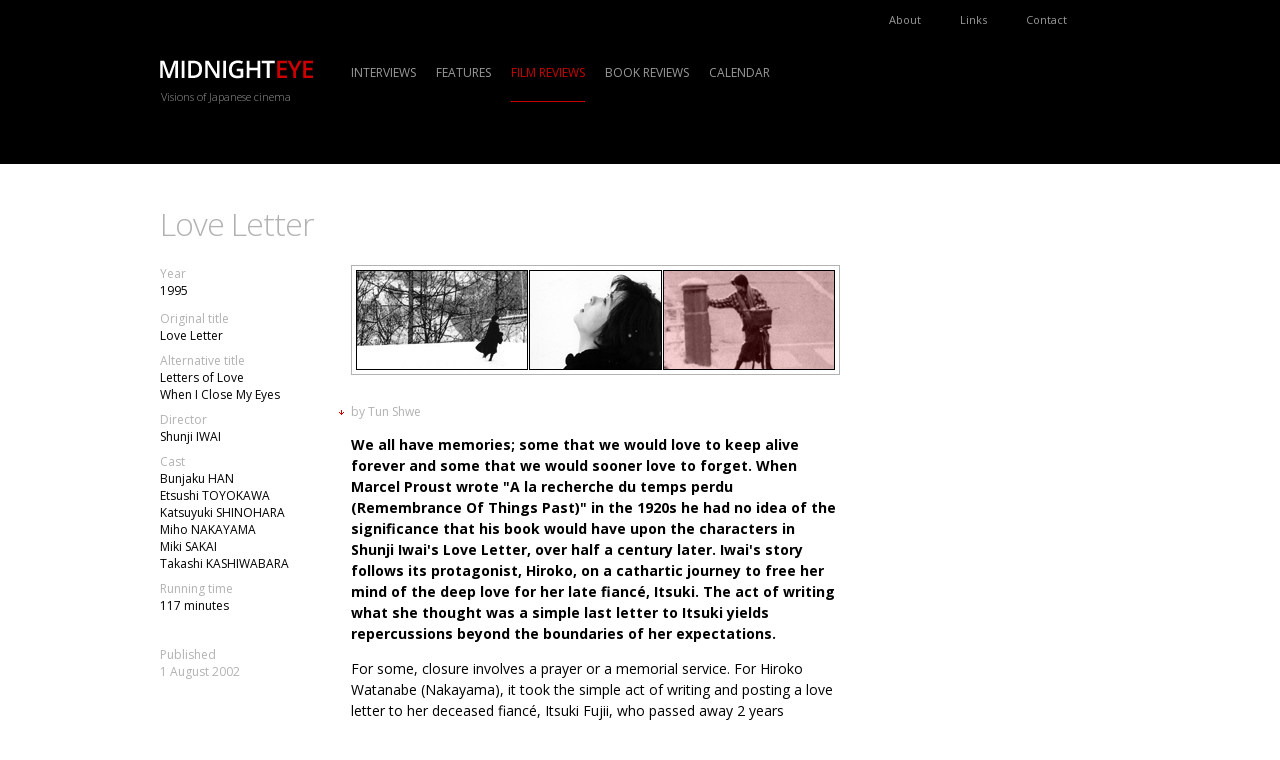

--- FILE ---
content_type: text/html; charset=UTF-8
request_url: http://www.midnighteye.com/reviews/love-letter/
body_size: 6186
content:
<!DOCTYPE HTML PUBLIC "-//W3C//DTD HTML 4.01//EN" "http://www.w3.org/TR/html4/strict.dtd">
<html lang="en">
<head>
<meta http-equiv="Content-Type" content="text/html; charset=utf-8">
<meta http-equiv="Content-Language" content="en">
<title>Midnight Eye review: Love Letter (, 1995, Shunji IWAI)</title>
<meta name="Author" content="Tun Shwe">
<meta name="Copyright" content="Copyright (c) 2001-2026 Midnight Eye">
<meta name="description" content="A review by Tun Shwe of Love Letter (, 1995, Shunji IWAI)">
<meta name="keywords" content="review love letter  shunji iwai tun shwe midnight eye nihon eiga nippon japon japan cult cinema japanese movie film">
<meta name="robots" content="index,follow">
<link rel="icon" type="image/png" href="http://images.midnighteye.com/favicon.png">
<!-- style -->
<link href="http://fonts.googleapis.com/css?family=Open+Sans:300,400,700" rel="stylesheet" type="text/css">
<style type="text/css" media="screen,projection">@import "http://assets.midnighteye.com/css/screen.css";</style>
<!-- jQuery -->
<script type="text/javascript" src="http://ajax.googleapis.com/ajax/libs/jquery/1.6.2/jquery.min.js"></script>
<!-- Nivo Slider -->
<script type="text/javascript" src="http://assets.midnighteye.com/js/jquery.nivo.slider.pack.js"></script>
<script type="text/javascript">
$(window).ready(function() {
	$('#slider').nivoSlider({
        	effect:'fade',
		animSpeed:500,
		pauseTime:10000,
		directionNav: true,
		directionNavHide: true,
		controlNav: false
	});
});
</script>
<style type="text/css" media="screen">@import "http://assets.midnighteye.com/css/nivo-slider.css";</style>
<!-- Google Analytics -->
<script type="text/javascript">

  var _gaq = _gaq || [];
  _gaq.push(['_setAccount', 'UA-366101-1']);
  _gaq.push(['_trackPageview']);

  (function() {
    var ga = document.createElement('script'); ga.type = 'text/javascript'; ga.async = true;
    ga.src = ('https:' == document.location.protocol ? 'https://ssl' : 'http://www') + '.google-analytics.com/ga.js';
    var s = document.getElementsByTagName('script')[0]; s.parentNode.insertBefore(ga, s);
  })();

</script>
</head>
<body class="film-review">
<div id="header_container">
<div id="header">
<div id="header_content">
<p class="skip"><a href="#content">Skip navigation</a></p>
<p id="logo"><a href="http://www.midnighteye.com" title="Midnight Eye"><img src="http://images.midnighteye.com/logo.png" width="153" height="19" alt="Midnight Eye logo" title="Midnight Eye"></a></p>
<p id="slogan">Visions of Japanese cinema</p>
<ul id="main-menu">
<!-- <li id="menu_home"><a href="http://www.midnighteye.com" title="Home">Home</a></li> -->
<li id="menu_interviews"><a href="http://www.midnighteye.com/interviews/" title="Interviews">Interviews</a></li>
<li id="menu_features"><a href="http://www.midnighteye.com/features/" title="Features">Features</a></li>
<li id="menu_film-reviews" class="current"><a href="http://www.midnighteye.com/reviews/" title="Film reviews">Film reviews</a></li>
<li id="menu_book-reviews"><a href="http://www.midnighteye.com/books/" title="Book reviews">Book reviews</a></li>
<li id="menu_calendar"><a href="http://www.midnighteye.com/calendar/" title="Calendar">Calendar</a></li>
</ul>
<ul id="side-menu">
<li id="menu_about"><a href="http://www.midnighteye.com/about/" title="About">About</a></li>
<li id="menu_links"><a href="http://www.midnighteye.com/links/" title="Links">Links</a></li>
<li id="menu_contact"><a href="http://www.midnighteye.com/contact/" title="Contact">Contact</a></li>
</ul>
<div id="cse-search-form">&nbsp;</div>
<script src="http://www.google.com/jsapi" type="text/javascript"></script>
<script type="text/javascript"> 
  google.load('search', '1', {language : 'en', style : google.loader.themes.MINIMALIST});
  google.setOnLoadCallback(function() {
    var customSearchOptions = {};  var customSearchControl = new google.search.CustomSearchControl(
      '009520001757497625083:xuyylx9dw2g', customSearchOptions);
    customSearchControl.setResultSetSize(google.search.Search.FILTERED_CSE_RESULTSET);
    var options = new google.search.DrawOptions();
    options.enableSearchboxOnly("http://www.midnighteye.com/wordpress/google-search-results/", "search");
    customSearchControl.draw('cse-search-form', options);
  }, true);
</script>
<script type="text/javascript">
function setPlaceholder(){
	document.getElementById("gsc-i-id1").setAttribute("placeholder", "Search...");
}
</script>
</div><!-- end header_content -->
</div><!-- end header -->
</div><!-- end header_container --><div id="container">
<div id="content">
<h1>Love Letter</h1>
<div id="col1">

		<dl id="year"><dt>Year</dt><dd>1995</dd></dl>
		<dl id="movie-facts">
		<dt id="original-title">Original title</dt><dd>Love Letter</dd>
				<dt id="alternative-title">Alternative title</dt><dd><ul><li>Letters of Love</li><li>When I Close My Eyes</li></ul></dd>
				<dt id="director">Director</dt><dd><ul><li><a href="http://www.midnighteye.com/directors/shunji-iwai/" rel="tag">Shunji IWAI</a></li></ul></dd>
				<dt id="cast">Cast</dt><dd><ul><li><a href="http://www.midnighteye.com/actors/bunjaku-han/" rel="tag">Bunjaku HAN</a></li><li><a href="http://www.midnighteye.com/actors/etsushi-toyokawa/" rel="tag">Etsushi TOYOKAWA</a></li><li><a href="http://www.midnighteye.com/actors/katsuyuki-shinohara/" rel="tag">Katsuyuki SHINOHARA</a></li><li><a href="http://www.midnighteye.com/actors/miho-nakayama/" rel="tag">Miho NAKAYAMA</a></li><li><a href="http://www.midnighteye.com/actors/miki-sakai/" rel="tag">Miki SAKAI</a></li><li><a href="http://www.midnighteye.com/actors/takashi-kashiwabara/" rel="tag">Takashi KASHIWABARA</a></li></ul></dd>
				<dt id="running-time">Running time</dt><dd>117 minutes</dd>
		</dl>
<dl id="published"><dt>Published</dt><dd>1 August 2002</dd></dl>
</div>
<div id="col2">

		<div id="film-review_pictures">
					<img src="http://images.midnighteye.com/reviews/ill1/ill1_love-letter.jpg" width="172" height="100" alt="Love Letter">
						<img src="http://images.midnighteye.com/reviews/ill2/ill2_love-letter.jpg" width="133" height="100" alt="Love Letter">
						<img src="http://images.midnighteye.com/reviews/ill3/ill3_love-letter.jpg" width="172" height="100" alt="Love Letter">
					</div>
				<h2 id="author">by <a href="http://www.midnighteye.com/contributors/tun-shwe/" rel="tag">Tun Shwe</a></h2>
		<div id="the_content">
<p>We all have memories; some that we would love to keep alive forever and some that we would sooner love to forget. When Marcel Proust wrote &quot;A la recherche du temps perdu (Remembrance Of Things Past)&quot; in the 1920s he had no idea of the significance that his book would have upon the characters in Shunji Iwai's Love Letter, over half a century later. Iwai's story follows its protagonist, Hiroko, on a cathartic journey to free her mind of the deep love for her late fianc&eacute;, Itsuki. The act of writing what she thought was a simple last letter to Itsuki yields repercussions beyond the boundaries of her expectations.</p>
<p>For some, closure involves a prayer or a memorial service. For Hiroko Watanabe (Nakayama), it took the simple act of writing and posting a love letter to her deceased fianc&eacute;, Itsuki Fujii, who passed away 2 years previously in a mountaineering accident. After Itsuki's memorial ceremony she visits his mother's house. There, she learns of Itsuki's childhood home in Otaru and via his high school yearbook, finds out the address. After being informed by his mother that the house had been demolished to make way for a new freeway she attempts to bury her feelings for him by writing him a letter. Only a few lines in length, it simply asks of his health and informs him of her own well-being. She posts it to him with the knowledge that it is a correspondence that will only make a one-way trip; a letter that would not have a recipient.</p>
<p>Picked up by the wave of surprise and sentiment upon receiving a reply signed &quot;Itsuki Fujii,&quot; Hiroko drifts into dreams of an alternate reality where her letter reaches heaven and her reply comes straight from the hands of the love of her life. After finding out that a woman with the alleged same name as Hiroko's ex-fianc&eacute; was responsible for the reply, Hiroko's new would-be fianc&eacute; Shigeru (Toyokawa) convinces her to leave their hometown of Kobe and accompany him to Otaru to meet her ex-fianc&eacute;'s female namesake as well as his mountaineering companions. Although persuasive, Shigeru is affectionate and understands that Hiroko must attain her catharsis before she can comprehend the possibility of consummating their own relationship, and this trip is planned with that in mind. But, by strange matters of chance, Hiroko and Itsuki never manage to meet face to face.</p>
<p>The commonly translated title of Proust's masterwork, &quot;Remembrance Of Things Past&quot;, mirrors Itsuki's journey into storytelling the days of her adolescence whereas the literal translation of &quot;In search of lost time&quot; more closely describes Hiroko's yearning excursion into trying to remember the things she loved in her fianc&eacute;. Although Hiroko chooses to hold back on some facts in her letters, Itsuki keeps her letters complete and each one reveals more of the boyhood Itsuki's quirky introverted nature and the many taunts they endured throughout junior high for sharing names.</p>
<p>The onus is lifted from Hiroko when she realises that the relationship with her fianc&eacute; was not as simple and heartfelt as she had believed. The strong bond between the pen pals is expressed when Itsuki decides not to disclose her final memory of him after learning of his passing away from her old school teacher.</p>
<p>Although already known in some circles with his previous films, <a href="http://www.midnighteye.com/reviews/fried-dragon-fish">Fried Dragon Fish</a> (1993) and Undo (1994), Iwai burst into the mainstream with Love Letter as his theatrical debut feature and immediately captivated audiences by showing off his mastery at capturing breathtaking scenery. This was acknowledged with it picking up several awards for direction (17th Yokohama Film Festival, 21st Osaka Film Festival) and production (17th Yokohama Film Festival, 21st Osaka Film Festival, 19th Japan Academy Awards). Iwai later went on to provide further exhibits of his ability in Swallowtail Butterfly (1996) and April Story (1998), a story with similar sentimental overtones, but with Love Letter he has written a sequence of thought-provoking moments that have effectively been adapted to preserve the air of melancholy and lightheartedness in the transition from paper to film. Some moments are sure to evoke one's own past memories and some would surely provoke a gentle chuckle, but the whole experience leaves overall warmth inside.</p>
<p>Iwai's choice of presenting Hokkaido island's sleepy town of Otaru in a scoped aspect ratio helps enrich the story's depth of field and gives its environment an almost dreamlike shimmer, moulded from layers upon layers of comminuted white shroud. Furthermore, the illusion of Otaru being a magical domain is rendered acute by Iwai's choice to have Nakayama play both Hiroko and Itsuki.</p>
<p>Each scene plays with the consistency of fuel for the fire of nostalgia and Iwai has seemingly gone out of his way to craft an impossibly beautiful story, reminding us that some of the things we believe and hold dearly in our memories may not be things that are true. Coincidences pave ways for good discoveries and help tempt realisations for happenstances of the heart. Love is lost and love is rediscovered every single day in the world and Love Letter is a testament to these often implicit moments.</p>
</div>
<div class="sharing">
<script charset="utf-8" type="text/javascript">var switchTo5x=true;</script>
<script charset="utf-8" type="text/javascript" src="http://w.sharethis.com/button/buttons.js"></script>
<script type="text/javascript">stLight.options({publisher:'wp.17fd11fc-83aa-494b-aa9b-9b01908b4cdd'});</script>
<span class='st_fblike_hcount' st_title='Love Letter' st_url='http://www.midnighteye.com/reviews/love-letter/' displayText='fblike'></span>
<span class='st_twitter_hcount' st_title='Love Letter' st_url='http://www.midnighteye.com/reviews/love-letter/' displayText='Tweet'></span>
<span class='st_googleplus_hcount' st_title='Love Letter' st_url='http://www.midnighteye.com/reviews/love-letter/' displayText='Google +'></span>
</div><!-- <div class="adhor">
</div>--><!-- end adhor -->
</div><!-- end col2 -->
<div id="col3">

&nbsp;

</div><!-- end sidebar -->
</div><!-- end content -->
</div><!-- end container -->
<div id="footer">
<div id="footer-content">

<div class="footer-col1">
<!--
<p class="logo"><a href="http://www.midnighteye.com" title="Midnight Eye"><img src="http://images.midnighteye.com/logo.png" width="153" height="19" alt="Midnight Eye logo" title="Midnight Eye"></a></p>
<p class="slogan">Visions of Japanese cinema</p>
-->
<h2>Menu</h2>
<ul>
<li><a href="http://www.midnighteye.com/interviews/" title="Interviews">Interviews</a></li>
<li><a href="http://www.midnighteye.com/features/" title="Features">Features</a></li>
<li><a href="http://www.midnighteye.com/reviews/" title="Film reviews">Film reviews</a></li>
<li><a href="http://www.midnighteye.com/books/" title="Book reviews">Book reviews</a></li>
<li><a href="http://www.midnighteye.com/calendar/" title="Calendar">Calendar</a></li>
<li><a href="http://www.midnighteye.com/about/" title="About">About</a></li>
<li><a href="http://www.midnighteye.com/links/" title="Links">Links</a></li>
<li><a href="http://www.midnighteye.com/contact/" title="Contact">Contact</a></li>
</ul>
</div>

<div class="footer-col2">
<h2>Books by Midnight Eye</h2>
<ul>
<li>
<a href="http://www.midnighteye.com/features/re-agitator-a-decade-of-writing-on-takashi-miike/"><img src="http://images.midnighteye.com/cover_re-agitator-a-decade-of-writing-on-takashi-miike.jpg" width="40" height="56" alt="Re-Agitator: A Decade of Writing on Takashi Miike"></a>
	<h3><a href="http://www.midnighteye.com/features/re-agitator-a-decade-of-writing-on-takashi-miike/">Re-Agitator: A Decade of Writing on Takashi Miike</a></h3>
	<p>by Tom Mes</p>
</li>
<li>
<a href="http://www.midnighteye.com/features/historical-dictionary-of-japanese-cinema/"><img src="http://images.midnighteye.com/cover_historical-dictionary-of-japanese-cinema.jpg" width="40" height="60" alt="Historical Dictionary of Japanese Cinema"></a>
	<h3><a href="http://www.midnighteye.com/features/historical-dictionary-of-japanese-cinema/">Historical Dictionary of Japanese Cinema</a></h3>
	<p>by Jasper Sharp</p>
</li>
<li>
<a href="http://www.midnighteye.com/features/behind-the-pink-curtain/"><img src="http://images.midnighteye.com/cover_behind-the-pink-curtain.jpg" width="40" height="51" alt="Behind the Pink Curtain - The Complete History of Japanese Sex Cinema"></a>
	<h3><a href="http://www.midnighteye.com/features/behind-the-pink-curtain/">Behind the Pink Curtain - The Complete History of Japanese Sex Cinema</a></h3>
	<p>by Jasper Sharp</p>
</li>
<li>
<a href="http://www.midnighteye.com/features/iron-man-the-cinema-of-shinya-tsukamoto/"><img src="http://images.midnighteye.com/cover_iron-man-the-cinema-of-shinya-tsukamoto.jpg" width="40" height="57" alt="Iron Man - The Cinema of Shinya Tsukamoto"></a>
	<h3><a href="http://www.midnighteye.com/features/iron-man-the-cinema-of-shinya-tsukamoto/">Iron Man - The Cinema of Shinya Tsukamoto</a></h3>
	<p>by Tom Mes</p>
</li>
<li>
<a href="http://www.midnighteye.com/features/the-midnight-eye-guide-to-new-japanese-film/"><img src="http://images.midnighteye.com/cover_the-midnight-eye-guide-to-new-japanese-film.jpg" width="40" height="53" alt="The Midnight Eye Guide to New Japanese Film"></a>
	<h3><a href="http://www.midnighteye.com/features/the-midnight-eye-guide-to-new-japanese-film/">The Midnight Eye Guide to New Japanese Film</a></h3>
	<p>by Tom Mes and Jasper Sharp</p>
</li>
<li>
<a href="http://www.midnighteye.com/features/agitator-the-cinema-of-takashi-miike/"><img src="http://images.midnighteye.com/cover_agitator-the-cinema-of-takashi-miike.jpg" width="40" height="57" alt="Agitator - The Cinema of Takashi Miike"></a>
	<h3><a href="http://www.midnighteye.com/features/agitator-the-cinema-of-takashi-miike/">Agitator - The Cinema of Takashi Miike</a></h3>
	<p>by Tom Mes</p>
</li>
</ul>
</div>

<div class="footer-col3">
<h2>Stay connected</h2>
<div id="social-links">
<ul>
<li class="social-link-facebook"><a href="http://www.facebook.com/midnighteye" title="Midnight Eye on Facebook">Join Midnight Eye on Facebook</a></li>
<li class="social-link-twitter"><a href="http://twitter.com/midnighteye10" title="Midnight Eye on Twitter">Follow Midnight Eye on Twitter</a></li>
</ul>
</div>
<div id="mailinglist">
<h2>Mailing list</h2>
<p>Stay up to date with the latest and best in Japanese cinema. Be the first to hear about our new reviews, exclusive interviews and features.</p>
<form method="post" action="http://scripts.dreamhost.com/add_list.cgi">
<div>
<input type="hidden" name="list" value="list">
<input type="hidden" name="url" value="http://www.midnighteye.com/midnight-eye-newsletter-subscribed/">
<input type="hidden" name="unsuburl" value="http://www.midnighteye.com/midnight-eye-newsletter-unsubscribed/">
<input type="hidden" name="alreadyonurl" value="http://www.midnighteye.com/midnight-eye-newsletter-already-subscribed/">
<input type="hidden" name="notonurl" value="http://www.midnighteye.com/midnight-eye-newsletter-no-need-to-unsubscribe/">
<input type="hidden" name="invalidurl" value="http://www.midnighteye.com/midnight-eye-newsletter-e-mail-address-invalid/">
<input type="hidden" name="emailconfirmurl" value="http://www.midnighteye.com/midnight-eye-newsletter-confirm-your-e-mail-address/">
<input type="hidden" name="nourlvars" value="1">
<input type="hidden" name="domain" value="midnighteye.com">
<input type="hidden" name="emailit" value="1">
<input id="mailinglist_input" type="text" name="address" placeholder="Your e-mail address..." size="19">
<button id="mailinglist-subscribe" type="submit" name="submit" value="Subscribe">Subscribe</button>
<button id="mailinglist-unsubscribe" type="submit" name="unsub" value="Unsubscribe">Unsubscribe</button>
</div>
</form>
</div><!-- end mailinglist -->
</div>

<div id="copyright">
<p class="logo"><a href="http://www.midnighteye.com" title="Midnight Eye"><img src="http://images.midnighteye.com/logo.png" width="153" height="19" alt="Midnight Eye logo" title="Midnight Eye"></a></p>
<p>Copyright &copy; 2001-2026 <a href="http://www.midnighteye.com/about/">Midnight Eye</a>.</p>
</div>

</div>
</div></body>
</html>

--- FILE ---
content_type: text/css
request_url: http://assets.midnighteye.com/css/screen.css
body_size: 4241
content:
/*** resets ***/

* {margin: 0; border: 0; padding: 0; font-family: 'Open Sans',Arial,Helvetica,sans-serif; font-size: 12px; color: #000;}
:root {overflow-y: scroll;}
ul {list-style-type: none;}


/*** generic ***/

a {color: #999;}
a:link,
a:visited {text-decoration: none;}
a:hover,
a:active {text-decoration: underline;}
a:focus {outline: none;}


/*** layout ***/

#header_container {margin-bottom: 0px; background-color: #000;}
#header {position: relative; margin: 0 auto; padding-bottom: 60px; width: 960px; text-align: center;}
#header_content {text-align: left;}
#container {margin: 0 auto; width: 960px; text-align: center;}
#content {padding-bottom: 60px; width: 960px; text-align: left; background-color: #fff;}

#col1 {float: left; width: 151px;}
#col2 {float: left; width: 489px; padding: 0 40px;}
#col3 {float: left; width: 240px;}

.page #col1,
.interviews #col1,
.features #col1 {width: 680px; padding-right: 40px;}
.book-reviews #col1,
.reviews #col1 {float: none; width: 960px; padding-right: 0px;}



/*** Header ***/

.skip {display: none;}

#logo {padding: 60px 0 10px 0; width: 153px; height: 19px; text-align: left;}
#slogan {margin: 0 0 0px 1px; color: #999; font-size: 11px; font-weight: 300; text-align: left;}

#main-menu {position: absolute; left: 191px; top: 64px; xtext-align: center;}
#main-menu li {xdisplay: inline-block; float: left; margin: 0 20px 0 0; padding: 0 0 20px 0;}
#main-menu li a {display:block; padding: 0 0 20px 0; font-size: 12px; text-transform: uppercase; color: #999;}
#main-menu li a:hover,
#main-menu li a:active {border-bottom: 1px solid #cc0000; color: #cc0000; text-decoration: none;}
#main-menu li.current a {border-bottom: 1px solid #cc0000; color: #cc0000;}

#side-menu {position: absolute; left: 720px; top: 0px;}
#side-menu li {float: left;}
#side-menu li a {color: #999;}
#side-menu li a {display: block; border-left: 1px solid transparent; padding: 12px 30px 2px 8px; font-size: 11px; color: #999;}
#side-menu li a:hover,
#side-menu li a:active {border-left: 1px solid #cc0000; color: #cc0000; text-decoration: none;}
#side-menu li.current a {border-left: 1px solid #cc0000; color: #cc0000;}


/*** Search ***/


#search-form {position: absolute; top: 57px; right: 20px; width: 220px;}
#search-form-query {outline: none; padding: 3px; background-color: #b2b2b2; width: 190px; height: 24px; font-size: 14px;}
#search-form-submit {position: absolute; top: 0; right: 0; padding-top: 30px; width: 30px; min-width: 30px; height: 0px; line-height: 100px; background: #b2b2b2 url('http://images.midnighteye.com/decoration/icon_search.png') no-repeat 8px 8px; font-size: 1px; cursor: pointer; outline: none;}

/* Google Search Box

div#cse-search-form 
	div.gsc-control-searchbox-only
		form.cse-search-box 
			table.cse-search-box
				td.gsc-input
					input.gsc-input
				td.gsc-search-button
					input.gsc-search-button
				td.gsc-clear-button
					div.gsc-clear-button
*/

#cse-search-form {position: absolute; top: 57px; right: 20px; width: 220px;}
#cse-search-form * {margin: 0; padding: 0; border: 0;}
#cse-search-form table.cse-search-box {width: 220px;}
#cse-search-form table.gsc-search-box td {vertical-align: top;}
#cse-search-form td.gsc-input {width: 190px;}
#cse-search-form input.gsc-input {border-radius: 0; background-color: #b2b2b2; padding: 3px; width: 190px; height: 24px; font-size: 14px; background-image: none !important}
#cse-search-form td.gsc-search-button {width: 30px;}
#cse-search-form input.gsc-search-button {position: relative; top: 0px; left: 0px; border-radius: 0; padding-top: 30px; width: 30px; min-width: 30px; height: 0px; line-height: 100px; background: #b2b2b2 url('http://images.midnighteye.com/decoration/icon_search.png') no-repeat 8px 8px; font-size: 1px; cursor: pointer;}
#cse-search-form td.gsc-clear-button {display: none;}



/*** Home ***/

body.homepage {background-color: #000;}
.homepage #content {padding-bottom: 0;}

.homepage dt {display: none;}
.homepage dd {color: #b2b2b2;}
.homepage dd.category {text-transform: uppercase;}
.homepage dd.date {margin-left: -10px; padding-left: 10px; background: transparent url('http://images.midnighteye.com/decoration/arrowdown_red1.gif') no-repeat left 6px; font-size: 11px;}
.homepage dd.year {color: #000;}
.homepage dd.year:before {content: '(';}
.homepage dd.year:after {content: ')';}

.homepage blockquote {clear: both; width: 960px;}
.homepage blockquote a {display: block; padding: 40px 100px 0px 40px; width: 820px; background: transparent url('http://images.midnighteye.com/decoration/pointer-right.png') no-repeat 900px 60px; font-size: 21px; font-weight: 300; color: #000;}
.homepage blockquote span {display: block; margin: 0 100px 40px 0; text-align: right; font-size: 12px; font-style: italic; font-weight: 400;}

.homepage .cols2,
.homepage .cols4 {clear: both;}
.homepage .boxcontent {cursor: pointer;}

.homepage .cols2 > div {clear: both; position: relative; height: 320px; color: #b2b2b2;}
.homepage .cols2 .thumb {position: absolute; z-index: 0; left: 0; top: 0; width: 960px; height: 320px; line-height: 0;}
.homepage .cols2 .boxcontent {position: absolute; z-index: 1; left: 0; top: 0; margin-left: 480px; padding: 40px 100px 40px 40px; background-color: #000; background: transparent url('http://images.midnighteye.com/decoration/bg_transparent_000000_80.png') left top repeat; width: 340px; height: 240px;}
.homepage .home-interviews-features-block2 .boxcontent {margin-left: 0px;}
.homepage .home-interviews-features-block2 > div:first-child .boxcontent {margin-left: 480px;}
.homepage .cols2 dd.date {margin-bottom: 40px;}
.homepage .cols2 h2,
.homepage .cols2 h2 * {font-size: 24px; color: #fff; font-weight: 300;}
.homepage .cols2 h2 {margin-bottom: 20px;}
.homepage .cols2 .intro p {margin-right: -60px; padding-right: 60px; width: 340px; background: transparent url('http://images.midnighteye.com/decoration/pointer-right.png') no-repeat right 0px; color: #b2b2b2;}

.homepage .cols2r > div,
.homepage .cols2r .home-film-review {float: left; width: 480px;}
.homepage .cols2r .thumb {margin: 0 0 0 0;}
.homepage .cols2r .thumb img {width: 480px; xheight: 270px;}
.homepage .cols2r .boxcontent {padding: 20px 40px 40px 40px; width: 400px;}
.homepage .cols2r dd.date {margin-bottom: 20px;}
.homepage .cols2r h2 {width: 340px; padding-right: 60px;}
.homepage .cols2r h2,
.homepage .cols2r h2 * {font-size: 24px; color: #000; font-weight: 300;}
.homepage .cols2r .intro {margin-top: 12px;}
.homepage .cols2r .intro p {padding: 0 60px 0 0; width: 340px; min-height: 27px; background: transparent url('http://images.midnighteye.com/decoration/pointer-right.png') no-repeat right top;}

.homepage .cols3 > div {float: left; width: 240px; padding: 60px 40px 40px 40px;}
.homepage .cols3 .thumb {margin: 0 0 20px -40px;}
.homepage .cols3 .thumb img {width: 320px; height: 180px;}
.homepage .cols3 dd.date {margin-bottom: 20px;}
.homepage .cols3 h2,
.homepage .cols3 h2 * {font-size: 24px; color: #000; font-weight: 300;}
.homepage .cols3 .intro {margin-top: 12px;}
.homepage .cols3 .intro p {margin-right: -60px; padding-right: 60px; width: 180px; min-height: 27px; background: transparent url('http://images.midnighteye.com/decoration/pointer-right.png') no-repeat right 0px;}

.cols4 > div {float: left; width: 160px; padding: 60px 40px 40px 40px;}
.cols4 .thumb {margin: 0 0 12px -40px;}
.cols4 .thumb img {width: 240px; height: 135px;}
.cols4 dd.date {margin-bottom: 12px;}
.cols4 h2,
.cols4 h2 * {color: #000;}
.cols4 .intro {margin-top: 12px;}
.homepage p.more {clear: both; margin: 0 0 40px 0px; xwidth: 160px; text-align: center;}
.homepage p.more a {xdisplay: block; xwidth: 160px; xbackground: transparent url('http://images.midnighteye.com/decoration/pointer-right.png') no-repeat right 0px; xline-height: 27px;}
.indexpage .cols4 > div {padding-top: 0;}
.indexpage .cols4 h3,
.indexpage .cols4 h3 * {color: #000;}
.indexpage .cols4 dt {display: none;}
.indexpage .cols4 dd {color: #b2b2b2;}
.indexpage .cols4 dd.category {text-transform: uppercase;}
.indexpage .cols4 dd.date {margin-left: -10px; padding-left: 10px; background: transparent url('http://images.midnighteye.com/decoration/arrowdown_red1.gif') no-repeat left 6px; font-size: 11px;}
.indexpage .cols4 dd.year {color: #000;}
.indexpage .cols4 dd.year:before {content: '(';}
.indexpage .cols4 dd.year:after {content: ')';}



/*** Content ***/

#the_content {margin-bottom: 32px;}

#the_content * {font-size: 14px; line-height: 21px;}

h1 {margin: 40px 0 21px 0; xfont-family: 'Merriweather'; font-size: 32px; line-height: 40px; color: #b2b2b2; font-weight: 300; letter-spacing: -1px; xtext-transform: uppercase;}
.indexpage h1 {margin-bottom: 28px;}

#author {clear: both; margin: 0 0 14px -12px; /* uni */ padding-left: 12px; background: transparent url('http://images.midnighteye.com/decoration/arrowdown_red1.gif') no-repeat left 7px; font-weight: normal; color: #b2b2b2;}
#author a {font-weight: 400; color: #b2b2b2}

#the_content h2 {padding-top: 14px; /* uni */ color: #999;}
#the_content h2 * {color: #999;}
#the_content h2,
#the_content p,
#the_content ul,
#the_content ol,
#the_content dl {margin-bottom: 14px; /* uni */ }
#the_content dt {float: left; margin-right: 1ex; font-weight: bold;}
#the_content dt:after {content: ":";}
#the_content p {clear: both;}
#the_content b,
#the_content > div:first-child > p:first-child,
#the_content > p:first-child {font-weight: 700;}
#the_content a {color: #000; text-decoration: underline;}
#the_content a:link,
#the_content a:visited {text-decoration: underline;}
#the_content a:hover,
#the_content a:active {color: #b2b2b2; text-decoration: underline;}
#the_content a:focus {outline: none;}
#the_content img {float: left; margin: 4px 8px 4px 0; border: 1px solid #b2b2b2; padding: 4px;}
#the_content img.inline {float: left; margin: 4px 8px 4px 0; border: 1px solid #b2b2b2; padding: 4px;}
#the_content p.pics {padding: 7px 0; /* uni */}
#the_content p.pics img {}
#the_content p.caption {margin-top: -12px; font-size: 12px; line-height: 17px; color: #b2b2b2; text-align: center;}

#col1 h2 {margin-bottom: 2px;}
#col1 dl {margin-bottom: 20px;}
#col1 dt {margin-bottom: 0px; xheight: 15px;}
#col1 dd {margin-bottom: 8px;}
dd a {color: #000;}

#published * {color: #b2b2b2;}

.sharing {margin-bottom: 40px;}

#tags {background: transparent url('http://images.midnighteye.com/decoration/arrowright_red1.gif') no-repeat left 1px;}
#tags h2 {margin: 0 0 12px 10px; padding-top: 15px; background: transparent url('http://images.midnighteye.com/decoration/icon_tags.gif') no-repeat left top; line-height: 100px; overflow: hidden; width: 15px; height: 0px !important; height /**/:15px;}

.disclaimer {color: #b2b2b2;}



/*** Index ***/

.indexentry {margin-bottom: 21px;}
.indexentry * {font-size: 12px; line-height: 17px;}
.indexentry h3 {float: left; width: 181px; border-top: 1px dotted #ccc; padding: 12px 0 0 10px; background: transparent url('http://images.midnighteye.com/decoration/arrowdown_red1.gif') no-repeat left 19px; color: #b2b2b2; font-size: 11px; font-weight: 400;}
.indexentry-content {float: right; width: 489px; margin-bottom: 0px; border-top: 1px dotted #ccc; padding-top: 12px;}
.indexentry .thumb {float: left; width: 138px; height: 80px;}
.indexentry h4 {float: right; margin: 0 0 0px 0; width: 339px;}
.indexentry h4 a {color: #000;}
.indexentry .intro {float: right; width: 339px;}

.indexpage #col1 h2 {margin-bottom: 16px; color: #b2b2b2;}

.reviews .indexlatest {width: 951px; margin-bottom: 28px; border-bottom: 0px solid #b2b2b2; padding-bottom: 4px;}
.reviews .indexlatestdate {float: left;}
.reviews .indexlatest h3 {margin: 0 0 8px 0px; padding-left: 11px; background: transparent url('http://images.midnighteye.com/decoration/arrowright_red1.gif') no-repeat left 6px; font-weight: normal; color: #b2b2b2; font-size: 11px; }
.reviews .indexlatestdate div div {float: left; margin-right: 4px; width: 187px;}
.reviews .indexlatest div {margin-right: 4px;}
.reviews .indexlatest div:last-child,
.reviews .indexlatestdate div div:last-child {margin-right: 0px;}
.reviews .indexlatest p {margin-bottom: 8px; border: 1px solid #b2b2b2; padding: 4px; width: 177px; height: 100px;}
.reviews .indexlatest h4 {margin-left: 5px; width: 177px;}
.reviews .indexlatest h4 a {color: #000;}

.book-reviews h2 {margin: 0 0 0px 0px; color: #b2b2b2;}
.book-reviews .indexlatest h3 {margin: 11px 0 11px 0px; padding-left: 11px; background: transparent url('http://images.midnighteye.com/decoration/arrowdown_red1.gif') no-repeat left 6px; font-weight: normal; color: #b2b2b2; font-size: 11px; }
.book-reviews .indexlatest img {border: 1px solid #b2b2b2; padding: 4px;}

#indextable thead th {border-top: 1px solid #b2b2b2; border-bottom: 1px solid #b2b2b2;}
#indextable tbody tr:hover {background-color: #eee; cursor: pointer;}
#indextable tr.odd {background-color: #fbfbfb;}
#indextable a {color: #000; font-weight: bold;}
#indextable a:hover,
#indextable a:active {text-decoration: none;}



/*** Interviews - Features ***/

.interviews .#index div,
.features .#index div {margin-bottom: 20px;}

#article_pictures {margin-bottom: 11px; border: 1px solid #b2b2b2; padding: 4px;}
#header_pictures {margin-bottom: 21px; /* uni */ border: 1px solid #b2b2b2; padding: 4px; height: 269px;}
.interview #the_content img,
.feature #the_content img {margin: 0; border: 0; padding: 0;}
.interview #the_content .newpics img,
.feature #the_content .newpics img {border: 1px solid #b2b2b2; padding: 4px;}



/*** Interviews ***/

.interview .intro {margin-bottom: 12px; border-bottom: 1px dotted #b2b2b2; padding-bottom: 12px;}
.interview #the_content .intro a,
.interview .intro p {xcolor: #b2b2b2;}
.question {font-weight: 700;}



/*** Features ***/

#the_content .best-of h2 {border-top: 1px dotted #ccc; padding-top: 14px; /* uni */ background: transparent url('http://images.midnighteye.com/decoration/arrowright_red1.gif') no-repeat -20px top; color: #999999;}
#the_content .best-of ol li span,
#the_content .best-of ul li span {font-weight: bold;}

#the_content .feature-reviews h2 {position: relative; left: -20px; padding: 14px 0 0 20px; /* uni */ background: transparent url('http://images.midnighteye.com/decoration/arrow_round-up_heading.gif') no-repeat left top; color: #999999;}
#the_content .best-of h3 {margin-bottom: 14px; /* uni */ color: #999999;}
#the_content .feature-reviews h2 {font-weight: normal;}
#the_content .feature-reviews h2 b {color: #999999;}
#the_content .feature-reviews dl + p:first-line {font-weight: bold;}
#the_content .feature-reviews img {float: left; margin: 0px 21px 10px 0; border: 1px solid #b2b2b2; padding: 4px;}

#the_content .best-of-poll-results h2 {color: #999999;}
#the_content .best-of-poll-results table {margin-bottom: 28px; /* uni */ border-bottom: 1px solid #ccc; padding-top: 28px;}
#the_content .best-of-poll-results table * {font-size: 12px; line-height: 17px;}
#the_content .best-of-poll-results th,
#the_content .best-of-poll-results td {border-top: 1px solid #ccc; padding: 4px 10px 4px 0; text-align: left; vertical-align: top;}
#the_content .best-of-poll-results th {color: #999;}
#the_content .best-of-poll-results tr > th:first-child,
#the_content .best-of-poll-results tr > td:first-child, {}
#the_content .best-of-poll-results .poll-comments div {margin-bottom: 14px; /* uni */}
#the_content .best-of-poll-results .poll-comments h3 {margin-bottom: 0;}
#the_content .best-of-poll-results .poll-comments p {margin-bottom: 0;}



/*** Film Reviews ***/

#film-review_pictures {float: left; margin-bottom: 28px; border: 1px solid #b2b2b2; padding: 4px;}
#film-review_pictures img {float: left; margin-left: 1px;}
#film-review_pictures img:first-child {margin-left: 0;}

#col1 dl#year {margin: /* 121px */0px 0 11px 0;}
#col1 dl#year xdt {display: none;}
#col1 dl#year dd {heightx: 20px;}
#col1 dt, #col3 dt {color: #b2b2b2;}
#col1 dl#movie-facts {margin-bottom: 32px;}
#col1 dl#published dd {color: #b2b2b2;}



/*** Book Reviews ***/

/* .book-review #the_content p:first-child {font-weight: bold;} */
.book-title {font-style: normal; font-weight: bold;}
.book-review #article_pictures {width: 133px; height: auto; line-height: 0;}


/*** Items ***/

h2#availability_book,
h2#availability_dvd,
h2#availability_blu-ray {margin: 0 0 12px -12px; padding-left: 12px; background: transparent url('http://images.midnighteye.com/decoration/arrowdown_red1.gif') no-repeat left 7px; width: 240px; color: #b2b2b2; font-weight: 400; text-transform: uppercase;}

h2#availability_blu-ray {xmargin-top: 14px;}

div.item {float: left; margin: 0 0 12px 0px; border-top: 1px dotted #b2b2b2; padding-top: 12px; width: 240px;}
div.item * {font-size: 12px;}
.item .col1 {float: left; width: 140px;}
.item .col2 {float: right; padding-left: 20px; width: 80px;}

.item h3 {float: right; width: 80px;}
.item h3 span {font-weight: normal;}
.item img {float: left; width: 40px;}
.item p {margin: 0 0 5px 0; float: right; width: 80px;}
.item dl {margin: 0 0 5px 0; float: right; width: 80px;}
.item dt {float: left; margin-right: 0.25em; font-weight: normal; }
#col3 .item dt {color: #000;}

.item h4 {margin: 0 0 4px 0; width: 80px;}
.item ul {margin-bottom: 9px; width: 80px; list-style-type: none;}
.item ul li {width: 80px;}



/*** Calendar ***/

.calendar h1 {margin-bottom: 28px;}
#calendar {margin-bottom: 28px; border-bottom: 1px dotted #b2b2b2;}
#calendar section article {display: block; float: left; margin-bottom: 12px; border-top: 1px dotted #b2b2b2; padding-top: 12px;}
#calendar .eventdate {padding-left: 10px; background: transparent url('http://images.midnighteye.com/decoration/arrowdown_red1.gif') no-repeat left 6px;}
#calendar .eventdate,
#calendar .enddate, 
#calendar .eventdate *,
#calendar .enddate * {font-size: 11px; color: #b2b2b2;}
#calendar .summary {display: block; float: right; padding-left: 20px; width: 489px; font-weight: bold;}
#calendar .description {display: block; float: right; padding-left: 20px; width: 489px;}
#calendar .icalnav {display: none;}



/*** Taxonomies & Terms ***/

.taxonomy-term #the_content h2 {margin-bottom: 14px;}
.taxonomy-term #the_content .entries {margin-bottom: 21px; border-bottom: 1px dotted #ccc;}
.taxonomy-term #the_content .entries div {clear: both; width: 680px;}
.taxonomy-term #the_content .entries div * {font-size: 12px; line-height: 17px;}
.taxonomy-term #the_content .entries div h3 {float: left; width: 181px; border-top: 1px dotted #ccc; padding: 12px 0 0 10px; background: transparent url('http://images.midnighteye.com/decoration/arrowdown_red1.gif') no-repeat left 19px; color: #b2b2b2; font-size: 11px; font-weight: 400;}
.taxonomy-term #the_content .entries div p {clear: none; float: right; width: 489px; border-top: 1px dotted #ccc; padding-top: 12px; }



/*** Ads ***/

.adhor {margin-bottom: 24px; border-top: 1px solid #b2b2b2; border-bottom: 1px solid #b2b2b2; padding: 8px 0;}



/*** Footer ***/

#footer {padding: 100px 0; background: #000;}
#footer * {font-size: 12px; line-height: 17px;}
#footer-content {margin: 0 auto; width: 960px; text-align: center;}
.footer-col1 {float: left; width: 151px; text-align: left;}
.footer-col2 {float: left; width: 489px; padding: 0 40px; text-align: left;}
.footer-col3 {float: left; width: 240px; text-align: left;}
#footer h2 {margin: 0 0 40px -12px; padding-left: 12px; background: transparent url('http://images.midnighteye.com/decoration/arrowdown_red1.gif') no-repeat left 7px; color: #fff; text-transform: uppercase;}
#footer p {margin-bottom: 12px; color: #b2b2b2;}	
#footer ul li {clear: both;}
.homepage #footer a {color: #b2b2b2;}
.footer-col2 img {float: left; margin: 0 20px 20px 0; border: 1px solid #b2b2b2;}
#social-links {margin-bottom: 48px;}

#copyright {clear: both; padding-top: 60px;}
#copyright p.logo {margin-bottom: 6px;}
#copyright * {font-size: 10px;}

#mailinglist_input {margin-bottom: 12px; background-color: #b2b2b2; width: 236px; padding: 3px; height: 24px; font-size: 14px;}
#mailinglist button {padding: 0; cursor: pointer;}
#mailinglist-subscribe {border: 1px solid transparent; background-color: #000; color: #b2b2b2;}
#mailinglist-unsubscribe {border: 1px solid transparent; background-color: #000; color: #b2b2b2;}



/*** Fixes ***/

.taxonomy-term #the_content div:after, 
#calendar:after,
#the_content p.pics:after, 
#film-review_pictures:after, 
.indexlatest:after, 
.indexentry:after,
#footer-content:after,
.cols2r:after, .cols2 + div:after, .cols4 + div:after,
.homepage .cols2r:after,
.homepage .cols2r .home-film-review:after,
#content:after, 
#search_form:after, 
#main-menu:after {content: "."; display: block; height: 0; clear: both; visibility: hidden;}

.taxonomy-term #the_content div,
#calendar,
#the_content p.pics, 
#film-review_pictures, 
.indexlatest, 
.indexentry,
#footer-content,
.cols2r, .cols2 + div, .cols4 + div, 
.homepage .cols2r,
.homepage .cols2r .home-film-review,
#content, 
#search_form, 
#main-menu {display: inline-block;}

/* Hide from IE Mac \*/
.taxonomy-term #the_content div,
#calendar,
#the_content p.pics, 
#film-review_pictures, 
.indexlatest, 
.indexentry,
#footer-content,
.cols2r, .cols2 + div, .cols4 + div, 
.homepage .cols2r,
.homepage .cols2r .home-film-review,
#content, 
#search_form, 
#main-menu {display: block;}
/* End hide from IE Mac */

--- FILE ---
content_type: text/css
request_url: http://assets.midnighteye.com/css/nivo-slider.css
body_size: 1008
content:
/* The Nivo Slider styles */

.nivoSlider {position: relative;}
.nivoSlider img {position: absolute; top: 0px; left: 0px;}

/* If an image is wrapped in a link */

.nivoSlider a.nivo-imageLink {position: absolute; top: 0px; left: 0px; width: 100%; height: 100%; border:0; padding: 0; margin: 0; z-index:60; display: none;}

/* The slices in the Slider */

.nivo-slice {display: block; position: absolute; z-index: 50; height: 100%;}

/* Caption */

.nivo-caption {position: absolute; z-index:89;}
.nivo-caption a {display: inline !important;}
.nivo-html-caption {display: none;}

/* Direction nav styles (e.g. Next & Prev) */

.nivo-directionNav a {position: absolute; z-index: 99; cursor: pointer;}

/* Control nav styles (e.g. 1,2,3...) */

.nivo-controlNav a {position: relative; z-index: 99; cursor: pointer;}



/* Customizing */

.homepage #slider_container {margin-bottom: 60px; border: 1px solid #b2b2b2; padding: 4px; width: 941px; height: 265px;}
.homepage .nivoSlider {width: 941px; height: 265px;}
.homepage .nivoSlider img {width: 941px; height: 265px;}

.film-review .nivoSlider {width: 479px; height: 269px;}
.film-review .nivoSlider img {width: 479px; height: 269px;}

.homepage .nivo-caption {left: 470px; top: 0px; padding: 21px 80px 40px 40px; width: 351px; height: 204px; background-color: #000; opacity: 0.8;}
/* .homepage .nivo-caption {left: 0px; top: 132px; padding: 12px 21px 12px 40px; width: 880px; height: 109px;} */
.homepage .nivo-caption * {opacity: 1;}
.homepage #content .nivo-caption h2 {margin-bottom: 0; font-size: 17px; font-weight: 300; color: #b2b2b2;}
.homepage .nivo-caption h3 {margin-bottom: 17px; font-size: 11px; color: #b2b2b2;}
.homepage .nivo-caption h4 {margin-bottom: 12px;}
.homepage .nivo-caption h4, 
.homepage .nivo-caption h4 * {font-size: 24px; font-weight: 400; color: #fff;}
.homepage .nivo-caption .intro p {margin-bottom: 12px; color: #fff;}

.homepage .nivo-directionNav a {top: 110px;}
.homepage .nivo-prevNav {left: 12px; width: 24px; height: 0px; padding-top: 47px; overflow: hidden; line-height: 100px; background: transparent url('http://images.midnighteye.com/decoration/nav-left.png') no-repeat center center;}
.homepage .nivo-nextNav {right: 12px; width: 24px; height: 0px; padding-top: 47px; overflow: hidden; line-height: 100px; background: transparent url('http://images.midnighteye.com/decoration/nav-right.png') no-repeat center center;}

.film-review .nivo-directionNav a {top: 110px;}
.film-review .nivo-prevNav {left: 12px; width: 24px; height: 0px; padding-top: 47px; overflow: hidden; line-height: 100px; background: transparent url('http://images.midnighteye.com/decoration/nav-left.png') no-repeat center center;}
.film-review .nivo-nextNav {right: 12px; width: 24px; height: 0px; padding-top: 47px; overflow: hidden; line-height: 100px; background: transparent url('http://images.midnighteye.com/decoration/nav-right.png') no-repeat center center;}

.homepage .nivo-controlNav {display: none; position: absolute; left: 441px; bottom: 12px;}
.homepage .nivo-controlNav a {display: block; float: left; margin-right: 12px; width: 12px; height: 12px; text-align: center; line-height: 100px; overflow: hidden; color: #fff; background: transparent url('http://images.midnighteye.com/decoration/slider_nav.png') no-repeat -12px 0px;}
.homepage .nivo-controlNav a.active {background: transparent url('http://images.midnighteye.com/decoration/slider_nav.png') no-repeat 0px 0px;}


/* clear floats */

.nivo-controlNav:after {content: "."; display: block; height: 0; clear: both; visibility: hidden;}
.nivo-controlNav {display: inline-block;}

/* Hide from IE Mac \*/
.nivo-controlNav {display: block;}
/* End hide from IE Mac */

